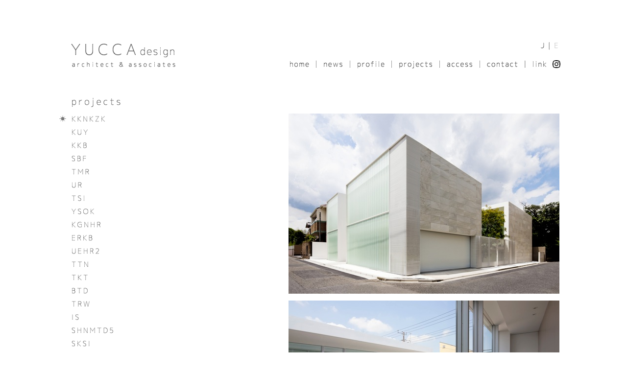

--- FILE ---
content_type: text/html
request_url: http://yucca-architects.com/YUCCAdesign/KKNKZK.html
body_size: 66208
content:
<?xml version="1.0" encoding="UTF-8"?>
<!DOCTYPE html PUBLIC "-//W3C//DTD XHTML 1.0 Transitional//EN" "http://www.w3.org/TR/xhtml1/DTD/xhtml1-transitional.dtd">


<html xmlns="http://www.w3.org/1999/xhtml" xml:lang="ja" lang="ja">
  <head><meta http-equiv="Content-Type" content="text/html; charset=UTF-8" />
    
    <meta name="Generator" content="iWeb 3.0.4" />
    <meta name="iWeb-Build" content="local-build-20230206" />
    <meta http-equiv="X-UA-Compatible" content="IE=EmulateIE7" />
    <meta name="viewport" content="width=1200" />
    <title>KKNKZK</title>
    <link rel="stylesheet" type="text/css" media="screen,print" href="KKNKZK_files/KKNKZK.css" />
    <!--[if lt IE 8]><link rel='stylesheet' type='text/css' media='screen,print' href='KKNKZK_files/KKNKZKIE.css'/><![endif]-->
    <!--[if gte IE 8]><link rel='stylesheet' type='text/css' media='screen,print' href='Media/IE8.css'/><![endif]-->
    <script type="text/javascript" src="Scripts/iWebSite.js"></script>
    <script type="text/javascript" src="Scripts/iWebImage.js"></script>
    <script type="text/javascript" src="KKNKZK_files/KKNKZK.js"></script>
  </head>
  <body style="background: rgb(255, 255, 255); margin: 0pt; " onload="onPageLoad();">
    <div style="text-align: center; ">
      <div style="margin-bottom: 0px; margin-left: auto; margin-right: auto; margin-top: 0px; overflow: hidden; position: relative; word-wrap: break-word;  background: rgb(255, 255, 255); text-align: left; width: 1200px; " id="body_content">
        <div style="float: left; margin-left: 0px; position: relative; width: 1200px; z-index: 0; " id="nav_layer">
          <div style="height: 0px; line-height: 0px; " class="bumper"> </div>
          <div style="clear: both; height: 0px; line-height: 0px; " class="spacer"> </div>
        </div>
        <div style="height: 148px; margin-left: 0px; position: relative; width: 1200px; z-index: 10; " id="header_layer">
          <div style="height: 0px; line-height: 0px; " class="bumper"> </div>
          <div class="tinyText" style="height: 50px; left: 99px; position: absolute; top: 76px; width: 224px; z-index: 1; ">
            <img usemap="#map1" id="shapeimage_1" src="KKNKZK_files/shapeimage_1.png" style="border: none; height: 85px; left: -16px; position: absolute; top: -16px; width: 256px; z-index: 1; " alt="YUCCAdesign" title="" /><map name="map1" id="map1"><area href="HOME.html" title="HOME.html" onmouseover="IMmouseover('shapeimage_1', '0');" alt="HOME.html" onmouseout="IMmouseout('shapeimage_1', '0');" shape="rect" coords="21, 20, 235, 65" /></map><img style="height: 45px; left: 5px; position: absolute; top: 4px; width: 214px; " id="shapeimage_1_link_0" alt="shapeimage_1_link_0" src="KKNKZK_files/shapeimage_1_link_0.png" />
          </div>
          


          <div style="height: 16px; width: 16px;  height: 16px; left: 1088px; position: absolute; top: 123px; width: 16px; z-index: 1; " class="tinyText style_SkipStroke stroke_0">
            <a href="https://www.instagram.com/yucca_design/?hl=ja" title="https://www.instagram.com/yucca_design/?hl=ja" onclick="window.open(this.href); return false;" onkeypress="window.open(this.href); return false;"><img src="KKNKZK_files/glyph-logo_May2016.png" alt="" style="border: none; height: 16px; width: 16px; " /></a>
          </div>
          


          <div class="tinyText" style="height: 32px; left: 547px; position: absolute; top: 116px; width: 540px; z-index: 1; ">
            <img usemap="#map2" id="shapeimage_2" src="KKNKZK_files/shapeimage_2.png" style="border: none; height: 43px; left: -6px; position: absolute; top: -6px; width: 552px; z-index: 1; " alt="home │ news │ profile │ projects │ access │ contact │ link" title="" /><map name="map2" id="map2"><area href="" title="" onmouseover="IMmouseover('shapeimage_2', '0');" alt="" onmouseout="IMmouseout('shapeimage_2', '0');" shape="rect" coords="10, 10, 52, 34" /><area href="NEWS.html" title="NEWS.html" onmouseover="IMmouseover('shapeimage_2', '1');" alt="NEWS.html" onmouseout="IMmouseout('shapeimage_2', '1');" shape="rect" coords="79, 10, 121, 34" /><area href="" title="" onmouseover="IMmouseover('shapeimage_2', '2');" alt="" onmouseout="IMmouseout('shapeimage_2', '2');" shape="rect" coords="148, 10, 206, 34" /><area href="PROJECT.html" title="PROJECT.html" onmouseover="IMmouseover('shapeimage_2', '3');" alt="PROJECT.html" onmouseout="IMmouseout('shapeimage_2', '3');" shape="rect" coords="233, 10, 304, 34" /><area href="ACCESS.html" title="ACCESS.html" onmouseover="IMmouseover('shapeimage_2', '4');" alt="ACCESS.html" onmouseout="IMmouseout('shapeimage_2', '4');" shape="rect" coords="331, 10, 386, 34" /><area href="mailto:info@yucca-architects.com?subject=%E3%83%A1%E3%83%BC%E3%83%AB%E4%BB%B6%E5%90%8D" title="mailto:info@yucca-architects.com?subject=メール件名" onmouseover="IMmouseover('shapeimage_2', '5');" alt="mailto:info@yucca-architects.com?subject=%E3%83%A1%E3%83%BC%E3%83%AB%E4%BB%B6%E5%90%8D" onmouseout="IMmouseout('shapeimage_2', '5');" shape="rect" coords="413, 10, 478, 34" /></map><img style="height: 24px; left: 4px; position: absolute; top: 4px; width: 42px; " id="shapeimage_2_link_0" alt="shapeimage_2_link_0" src="KKNKZK_files/shapeimage_2_link_0.png" /><img style="height: 24px; left: 73px; position: absolute; top: 4px; width: 42px; " id="shapeimage_2_link_1" alt="shapeimage_2_link_1" src="KKNKZK_files/shapeimage_2_link_1.png" /><img style="height: 24px; left: 142px; position: absolute; top: 4px; width: 58px; " id="shapeimage_2_link_2" alt="shapeimage_2_link_2" src="KKNKZK_files/shapeimage_2_link_2.png" /><img style="height: 24px; left: 227px; position: absolute; top: 4px; width: 71px; " id="shapeimage_2_link_3" alt="shapeimage_2_link_3" src="KKNKZK_files/shapeimage_2_link_3.png" /><img style="height: 24px; left: 325px; position: absolute; top: 4px; width: 55px; " id="shapeimage_2_link_4" alt="shapeimage_2_link_4" src="KKNKZK_files/shapeimage_2_link_4.png" /><img style="height: 24px; left: 407px; position: absolute; top: 4px; width: 65px; " id="shapeimage_2_link_5" alt="shapeimage_2_link_5" src="KKNKZK_files/shapeimage_2_link_5.png" />
          </div>
          


          <div class="tinyText" style="height: 32px; left: 547px; position: absolute; top: 116px; width: 540px; z-index: 1; ">
            <img usemap="#map3" id="shapeimage_3" src="KKNKZK_files/shapeimage_3.png" style="border: none; height: 43px; left: -6px; position: absolute; top: -6px; width: 552px; z-index: 1; " alt="home │ news │ profile │ projects │ access │ contact │ link" title="" /><map name="map3" id="map3"><area href="" title="" onmouseover="IMmouseover('shapeimage_3', '0');" alt="" onmouseout="IMmouseout('shapeimage_3', '0');" shape="rect" coords="10, 10, 52, 34" /><area href="NEWS.html" title="NEWS.html" onmouseover="IMmouseover('shapeimage_3', '1');" alt="NEWS.html" onmouseout="IMmouseout('shapeimage_3', '1');" shape="rect" coords="79, 10, 121, 34" /><area href="" title="" onmouseover="IMmouseover('shapeimage_3', '2');" alt="" onmouseout="IMmouseout('shapeimage_3', '2');" shape="rect" coords="148, 10, 206, 34" /><area href="PROJECT.html" title="PROJECT.html" onmouseover="IMmouseover('shapeimage_3', '3');" alt="PROJECT.html" onmouseout="IMmouseout('shapeimage_3', '3');" shape="rect" coords="233, 10, 304, 34" /><area href="ACCESS.html" title="ACCESS.html" onmouseover="IMmouseover('shapeimage_3', '4');" alt="ACCESS.html" onmouseout="IMmouseout('shapeimage_3', '4');" shape="rect" coords="331, 10, 386, 34" /><area href="mailto:info@yucca-architects.com?subject=%E3%83%A1%E3%83%BC%E3%83%AB%E4%BB%B6%E5%90%8D" title="mailto:info@yucca-architects.com?subject=メール件名" onmouseover="IMmouseover('shapeimage_3', '5');" alt="mailto:info@yucca-architects.com?subject=%E3%83%A1%E3%83%BC%E3%83%AB%E4%BB%B6%E5%90%8D" onmouseout="IMmouseout('shapeimage_3', '5');" shape="rect" coords="413, 10, 478, 34" /></map><img style="height: 24px; left: 4px; position: absolute; top: 4px; width: 42px; " id="shapeimage_3_link_0" alt="shapeimage_3_link_0" src="KKNKZK_files/shapeimage_3_link_0.png" /><img style="height: 24px; left: 73px; position: absolute; top: 4px; width: 42px; " id="shapeimage_3_link_1" alt="shapeimage_3_link_1" src="KKNKZK_files/shapeimage_3_link_1.png" /><img style="height: 24px; left: 142px; position: absolute; top: 4px; width: 58px; " id="shapeimage_3_link_2" alt="shapeimage_3_link_2" src="KKNKZK_files/shapeimage_3_link_2.png" /><img style="height: 24px; left: 227px; position: absolute; top: 4px; width: 71px; " id="shapeimage_3_link_3" alt="shapeimage_3_link_3" src="KKNKZK_files/shapeimage_3_link_3.png" /><img style="height: 24px; left: 325px; position: absolute; top: 4px; width: 55px; " id="shapeimage_3_link_4" alt="shapeimage_3_link_4" src="KKNKZK_files/shapeimage_3_link_4.png" /><img style="height: 24px; left: 407px; position: absolute; top: 4px; width: 65px; " id="shapeimage_3_link_5" alt="shapeimage_3_link_5" src="KKNKZK_files/shapeimage_3_link_5.png" />
          </div>
          


          <div class="tinyText" style="height: 32px; left: 547px; position: absolute; top: 116px; width: 540px; z-index: 1; ">
            <img usemap="#map4" id="shapeimage_4" src="KKNKZK_files/shapeimage_4.png" style="border: none; height: 43px; left: -6px; position: absolute; top: -6px; width: 552px; z-index: 1; " alt="home │ news │ profile │ projects │ access │ contact │ link" title="" /><map name="map4" id="map4"><area href="HOME.html" title="HOME.html" onmouseover="IMmouseover('shapeimage_4', '0');" alt="HOME.html" onmouseout="IMmouseout('shapeimage_4', '0');" shape="rect" coords="10, 10, 52, 34" /><area href="NEWS.html" title="NEWS.html" onmouseover="IMmouseover('shapeimage_4', '1');" alt="NEWS.html" onmouseout="IMmouseout('shapeimage_4', '1');" shape="rect" coords="79, 10, 121, 34" /><area href="PROFILE.html" title="PROFILE.html" onmouseover="IMmouseover('shapeimage_4', '2');" alt="PROFILE.html" onmouseout="IMmouseout('shapeimage_4', '2');" shape="rect" coords="148, 10, 206, 34" /><area href="PROJECT.html" title="PROJECT.html" onmouseover="IMmouseover('shapeimage_4', '3');" alt="PROJECT.html" onmouseout="IMmouseout('shapeimage_4', '3');" shape="rect" coords="233, 10, 304, 34" /><area href="ACCESS.html" title="ACCESS.html" onmouseover="IMmouseover('shapeimage_4', '4');" alt="ACCESS.html" onmouseout="IMmouseout('shapeimage_4', '4');" shape="rect" coords="331, 10, 386, 34" /><area href="mailto:info@yucca-architects.com?subject=%E3%83%A1%E3%83%BC%E3%83%AB%E4%BB%B6%E5%90%8D" title="mailto:info@yucca-architects.com?subject=メール件名" onmouseover="IMmouseover('shapeimage_4', '5');" alt="mailto:info@yucca-architects.com?subject=%E3%83%A1%E3%83%BC%E3%83%AB%E4%BB%B6%E5%90%8D" onmouseout="IMmouseout('shapeimage_4', '5');" shape="rect" coords="413, 10, 478, 34" /></map><img style="height: 24px; left: 4px; position: absolute; top: 4px; width: 42px; " id="shapeimage_4_link_0" alt="shapeimage_4_link_0" src="KKNKZK_files/shapeimage_4_link_0.png" /><img style="height: 24px; left: 73px; position: absolute; top: 4px; width: 42px; " id="shapeimage_4_link_1" alt="shapeimage_4_link_1" src="KKNKZK_files/shapeimage_4_link_1.png" /><img style="height: 24px; left: 142px; position: absolute; top: 4px; width: 58px; " id="shapeimage_4_link_2" alt="shapeimage_4_link_2" src="KKNKZK_files/shapeimage_4_link_2.png" /><img style="height: 24px; left: 227px; position: absolute; top: 4px; width: 71px; " id="shapeimage_4_link_3" alt="shapeimage_4_link_3" src="KKNKZK_files/shapeimage_4_link_3.png" /><img style="height: 24px; left: 325px; position: absolute; top: 4px; width: 55px; " id="shapeimage_4_link_4" alt="shapeimage_4_link_4" src="KKNKZK_files/shapeimage_4_link_4.png" /><img style="height: 24px; left: 407px; position: absolute; top: 4px; width: 65px; " id="shapeimage_4_link_5" alt="shapeimage_4_link_5" src="KKNKZK_files/shapeimage_4_link_5.png" />
          </div>
          


          <div style="height: 31px; width: 220px;  height: 31px; left: 103px; position: absolute; top: 117px; width: 220px; z-index: 1; " class="tinyText style_SkipStrokeSkipFillSkipOpacity">
            <div style="position: relative; width: 220px; ">
              <img src="KKNKZK_files/shapeimage_5.png" alt="architect &amp; associates" style="height: 11px; left: 0px; margin-left: 4px; margin-top: 9px; position: absolute; top: 0px; width: 211px; " />
            </div>
          </div>
          


          <div style="height: 31px; width: 220px;  height: 31px; left: 103px; position: absolute; top: 117px; width: 220px; z-index: 1; " class="tinyText style_SkipStrokeSkipFillSkipOpacity">
            <div style="position: relative; width: 220px; ">
              <img src="KKNKZK_files/shapeimage_6.png" alt="architect &amp; associates" style="height: 11px; left: 0px; margin-left: 4px; margin-top: 9px; position: absolute; top: 0px; width: 211px; " />
            </div>
          </div>
          


          <div style="height: 31px; width: 220px;  height: 31px; left: 103px; position: absolute; top: 117px; width: 220px; z-index: 1; " class="tinyText style_SkipStrokeSkipFillSkipOpacity">
            <div style="position: relative; width: 220px; ">
              <img src="KKNKZK_files/shapeimage_7.png" alt="architect &amp; associates" style="height: 11px; left: 0px; margin-left: 4px; margin-top: 9px; position: absolute; top: 0px; width: 211px; " />
            </div>
          </div>
          


          <div style="height: 32px; width: 49px;  height: 32px; left: 1060px; position: absolute; top: 78px; width: 49px; z-index: 1; " class="tinyText style_SkipStrokeSkipFillSkipOpacity">
            <div style="position: relative; width: 49px; ">
              <img src="KKNKZK_files/shapeimage_8.png" alt="J | E" style="height: 16px; left: 0px; margin-left: 4px; margin-top: 8px; position: absolute; top: 0px; width: 35px; " />
            </div>
          </div>
          


          <div style="height: 29px; width: 29px;  height: 29px; left: 1060px; position: absolute; top: 78px; width: 29px; z-index: 1; " class="tinyText style_SkipStrokeSkipFillSkipOpacity">
            <div style="position: relative; width: 29px; ">
              <img src="KKNKZK_files/shapeimage_9.png" alt="J |" style="height: 16px; left: 0px; margin-left: 4px; margin-top: 8px; position: absolute; top: 0px; width: 18px; " />
            </div>
          </div>
          


          <div style="height: 29px; width: 29px;  height: 29px; left: 1060px; position: absolute; top: 78px; width: 29px; z-index: 1; " class="tinyText style_SkipStrokeSkipFillSkipOpacity">
            <div style="position: relative; width: 29px; ">
              <img src="KKNKZK_files/shapeimage_10.png" alt="J |" style="height: 16px; left: 0px; margin-left: 4px; margin-top: 8px; position: absolute; top: 0px; width: 18px; " />
            </div>
          </div>
          


          <div class="tinyText" style="height: 50px; left: 99px; position: absolute; top: 76px; width: 224px; z-index: 1; ">
            <img usemap="#map5" id="shapeimage_11" src="KKNKZK_files/shapeimage_11.png" style="border: none; height: 85px; left: -16px; position: absolute; top: -16px; width: 256px; z-index: 1; " alt="YUCCAdesign" title="" /><map name="map5" id="map5"><area href="HOME.html" title="HOME.html" onmouseover="IMmouseover('shapeimage_11', '0');" alt="HOME.html" onmouseout="IMmouseout('shapeimage_11', '0');" shape="rect" coords="21, 20, 235, 65" /></map><img style="height: 45px; left: 5px; position: absolute; top: 4px; width: 214px; " id="shapeimage_11_link_0" alt="shapeimage_11_link_0" src="KKNKZK_files/shapeimage_11_link_0.png" />
          </div>
        </div>
        <div style="margin-left: 0px; position: relative; width: 1200px; z-index: 5; " id="body_layer">
          <div style="height: 0px; line-height: 0px; " class="bumper"> </div>
          <div style="height: 367px; width: 553px;  height: 367px; left: 549px; position: absolute; top: 84px; width: 553px; z-index: 1; " class="tinyText style_SkipStroke stroke_0">
            <img src="KKNKZK_files/00.jpg" alt="" style="border: none; height: 368px; width: 553px; " />
          </div>
          


          <div style="height: 32px; width: 36px;  height: 32px; left: 102px; position: absolute; top: 4529px; width: 36px; z-index: 1; " class="tinyText style_SkipStrokeSkipFillSkipOpacity">
            <div style="position: relative; width: 36px; ">
              <img src="KKNKZK_files/shapeimage_12.png" alt="＜" style="height: 10px; left: 0px; margin-left: 6px; margin-top: 12px; position: absolute; top: 0px; width: 10px; " />
            </div>
          </div>
          


          <div style="height: 32px; width: 113px;  height: 32px; left: 126px; position: absolute; top: 4528px; width: 113px; z-index: 1; " class="tinyText style_SkipStrokeSkipFillSkipOpacity">
            <div style="position: relative; width: 113px; ">
              <img src="KKNKZK_files/shapeimage_13.png" alt="back to index" style="height: 13px; left: 0px; margin-left: 5px; margin-top: 10px; position: absolute; top: 0px; width: 100px; " />
            </div>
          </div>
          


          <div id="id1" style="height: 27px; left: 66px; position: absolute; top: 81px; width: 36px; z-index: 1; " class="style_SkipStroke_1 shape-with-text">
            <div class="text-content graphic_textbox_layout_style_default_External_36_27" style="padding: 0px; ">
              <div class="graphic_textbox_layout_style_default">
                <p style="padding-bottom: 0pt; padding-top: 0pt; font-family: 'HiraKakuProN-W3', 'Hiragino Kaku Gothic ProN'; font-size: 14px; font-stretch: normal; font-style: normal; font-weight: 300; line-height: 21px;" class="paragraph_style">☀</p>
              </div>
            </div>
          </div>
          


          <div style="height: 368px; width: 553px;  height: 368px; left: 549px; position: absolute; top: 848px; width: 553px; z-index: 1; " class="tinyText style_SkipStroke stroke_0">
            <img src="KKNKZK_files/04_iweb.jpg" alt="" style="border: none; height: 368px; width: 553px; " />
          </div>
          


          <div style="height: 830px; width: 553px;  height: 830px; left: 549px; position: absolute; top: 1614px; width: 553px; z-index: 1; " class="tinyText style_SkipStroke stroke_0">
            <img src="KKNKZK_files/05.jpg" alt="" style="border: none; height: 831px; width: 553px; " />
          </div>
          


          <div style="height: 327px; width: 320px;  height: 327px; left: 548px; position: absolute; top: 4155px; width: 320px; z-index: 1; " class="tinyText style_SkipStrokeSkipFillSkipOpacity">
            <div style="position: relative; width: 320px; ">
              <img src="KKNKZK_files/shapeimage_14.png" alt="DATA&#10;&#10;Location: Tokyo. Japan&#10;Architect: Jumpei Yamanobe / Taro Hirokawa Structural engineers: 星野建築構造設計事務所 General constructors: 株式会社山野辺建設 Photographer：Hiroyuki Hirai&#10;&#10;Site area: 333.69m2 Building area: 193.46m2 Total floor area: 329.16m2 Structure: reinforced concrete Program: private residence　2stories&#10;&#10;" style="height: 254px; left: 0px; margin-left: 4px; margin-top: 8px; position: absolute; top: 0px; width: 312px; " />
            </div>
          </div>
          


          <div style="height: 28px; width: 313px;  height: 28px; left: 104px; position: absolute; top: 4581px; width: 313px; z-index: 1; " class="tinyText style_SkipStrokeSkipFillSkipOpacity">
            <div style="position: relative; width: 313px; ">
              <img src="KKNKZK_files/shapeimage_15.png" alt="copyrightⓒYUCCAdesign.all rights reserved" style="height: 12px; left: 0px; margin-left: 5px; margin-top: 7px; position: absolute; top: 0px; width: 301px; " />
            </div>
          </div>
          


          <div style="height: 28px; width: 313px;  height: 28px; left: 104px; position: absolute; top: 4581px; width: 313px; z-index: 1; " class="tinyText style_SkipStrokeSkipFillSkipOpacity">
            <div style="position: relative; width: 313px; ">
              <img src="KKNKZK_files/shapeimage_16.png" alt="copyrightⓒYUCCAdesign.all rights reserved" style="height: 12px; left: 0px; margin-left: 5px; margin-top: 7px; position: absolute; top: 0px; width: 301px; " />
            </div>
          </div>
          


          <div style="height: 830px; width: 553px;  height: 830px; left: 549px; position: absolute; top: 3304px; width: 553px; z-index: 1; " class="tinyText style_SkipStroke stroke_0">
            <img src="KKNKZK_files/17.jpg" alt="" style="border: none; height: 831px; width: 553px; " />
          </div>
          


          <div style="height: 368px; width: 553px;  height: 368px; left: 549px; position: absolute; top: 466px; width: 553px; z-index: 1; " class="tinyText style_SkipStroke stroke_0">
            <img src="KKNKZK_files/07.jpg" alt="" style="border: none; height: 369px; width: 553px; " />
          </div>
          


          <div style="height: 830px; width: 553px;  height: 830px; left: 549px; position: absolute; top: 2459px; width: 553px; z-index: 1; " class="tinyText style_SkipStroke stroke_0">
            <img src="KKNKZK_files/07_2.jpg" alt="" style="border: none; height: 831px; width: 553px; " />
          </div>
          


          <div style="height: 368px; width: 553px;  height: 368px; left: 549px; position: absolute; top: 1231px; width: 553px; z-index: 1; " class="tinyText style_SkipStroke stroke_0">
            <img src="KKNKZK_files/03_2.jpg" alt="" style="border: none; height: 369px; width: 553px; " />
          </div>
          


          <div style="height: 38px; width: 122px;  height: 38px; left: 102px; position: absolute; top: 43px; width: 122px; z-index: 1; " class="tinyText style_SkipStrokeSkipFillSkipOpacity">
            <div style="position: relative; width: 122px; ">
              <img src="KKNKZK_files/shapeimage_17.png" alt="projects" style="height: 19px; left: 0px; margin-left: 5px; margin-top: 9px; position: absolute; top: 0px; width: 99px; " />
            </div>
          </div>
          


          <div class="tinyText" style="height: 27px; left: 102px; position: absolute; top: 81px; width: 229px; z-index: 1; ">
            <img usemap="#map6" id="shapeimage_18" src="KKNKZK_files/shapeimage_18.png" style="border: none; height: 40px; left: -6px; position: absolute; top: -6px; width: 241px; z-index: 1; " alt="KKNKZK" title="" /><map name="map6" id="map6"><area href="" title="" onmouseover="IMmouseover('shapeimage_18', '0');" alt="" onmouseout="IMmouseout('shapeimage_18', '0');" shape="rect" coords="10, 10, 79, 30" /></map><img style="height: 20px; left: 4px; position: absolute; top: 4px; width: 69px; " id="shapeimage_18_link_0" alt="shapeimage_18_link_0" src="KKNKZK_files/shapeimage_18_link_0.png" />
          </div>
          


          <div class="tinyText" style="height: 27px; left: 102px; position: absolute; top: 108px; width: 229px; z-index: 1; ">
            <img usemap="#map7" id="shapeimage_19" src="KKNKZK_files/shapeimage_19.png" style="border: none; height: 40px; left: -6px; position: absolute; top: -6px; width: 241px; z-index: 1; " alt="KUY" title="" /><map name="map7" id="map7"><area href="KUY.html" title="KUY.html" onmouseover="IMmouseover('shapeimage_19', '0');" alt="KUY.html" onmouseout="IMmouseout('shapeimage_19', '0');" shape="rect" coords="10, 10, 44, 30" /></map><img style="height: 20px; left: 4px; position: absolute; top: 4px; width: 34px; " id="shapeimage_19_link_0" alt="shapeimage_19_link_0" src="KKNKZK_files/shapeimage_19_link_0.png" />
          </div>
          


          <div class="tinyText" style="height: 27px; left: 102px; position: absolute; top: 162px; width: 229px; z-index: 1; ">
            <img usemap="#map8" id="shapeimage_20" src="KKNKZK_files/shapeimage_20.png" style="border: none; height: 40px; left: -6px; position: absolute; top: -6px; width: 241px; z-index: 1; " alt="SBF" title="" /><map name="map8" id="map8"><area href="SFB.html" title="SFB.html" onmouseover="IMmouseover('shapeimage_20', '0');" alt="SFB.html" onmouseout="IMmouseout('shapeimage_20', '0');" shape="rect" coords="10, 10, 41, 30" /></map><img style="height: 20px; left: 4px; position: absolute; top: 4px; width: 31px; " id="shapeimage_20_link_0" alt="shapeimage_20_link_0" src="KKNKZK_files/shapeimage_20_link_0.png" />
          </div>
          


          <div class="tinyText" style="height: 27px; left: 102px; position: absolute; top: 216px; width: 229px; z-index: 1; ">
            <img usemap="#map9" id="shapeimage_21" src="KKNKZK_files/shapeimage_21.png" style="border: none; height: 40px; left: -6px; position: absolute; top: -6px; width: 241px; z-index: 1; " alt="UR" title="" /><map name="map9" id="map9"><area href="UR.html" title="UR.html" onmouseover="IMmouseover('shapeimage_21', '0');" alt="UR.html" onmouseout="IMmouseout('shapeimage_21', '0');" shape="rect" coords="10, 10, 31, 30" /></map><img style="height: 20px; left: 4px; position: absolute; top: 4px; width: 21px; " id="shapeimage_21_link_0" alt="shapeimage_21_link_0" src="KKNKZK_files/shapeimage_21_link_0.png" />
          </div>
          


          <div style="height: 27px; width: 229px;  height: 27px; left: 102px; position: absolute; top: 135px; width: 229px; z-index: 1; " class="tinyText style_SkipStrokeSkipFillSkipOpacity">
            <div style="position: relative; width: 229px; ">
              <img src="KKNKZK_files/shapeimage_22.png" alt="KKB" style="height: 12px; left: 0px; margin-left: 5px; margin-top: 8px; position: absolute; top: 0px; width: 30px; " />
            </div>
          </div>
          


          <div style="height: 27px; width: 229px;  height: 27px; left: 102px; position: absolute; top: 243px; width: 229px; z-index: 1; " class="tinyText style_SkipStrokeSkipFillSkipOpacity">
            <div style="position: relative; width: 229px; ">
              <img src="KKNKZK_files/shapeimage_23.png" alt="TSI" style="height: 12px; left: 0px; margin-left: 4px; margin-top: 8px; position: absolute; top: 0px; width: 26px; " />
            </div>
          </div>
          


          <div style="height: 27px; width: 229px;  height: 27px; left: 102px; position: absolute; top: 270px; width: 229px; z-index: 1; " class="tinyText style_SkipStrokeSkipFillSkipOpacity">
            <div style="position: relative; width: 229px; ">
              <img src="KKNKZK_files/shapeimage_24.png" alt="YSOK" style="height: 12px; left: 0px; margin-left: 4px; margin-top: 8px; position: absolute; top: 0px; width: 46px; " />
            </div>
          </div>
          


          <div style="height: 27px; width: 229px;  height: 27px; left: 102px; position: absolute; top: 378px; width: 229px; z-index: 1; " class="tinyText style_SkipStrokeSkipFillSkipOpacity">
            <div style="position: relative; width: 229px; ">
              <img src="KKNKZK_files/shapeimage_25.png" alt="TTN" style="height: 12px; left: 0px; margin-left: 4px; margin-top: 8px; position: absolute; top: 0px; width: 34px; " />
            </div>
          </div>
          


          <div style="height: 27px; width: 229px;  height: 27px; left: 102px; position: absolute; top: 405px; width: 229px; z-index: 1; " class="tinyText style_SkipStrokeSkipFillSkipOpacity">
            <div style="position: relative; width: 229px; ">
              <img src="KKNKZK_files/shapeimage_26.png" alt="TKT" style="height: 12px; left: 0px; margin-left: 4px; margin-top: 8px; position: absolute; top: 0px; width: 33px; " />
            </div>
          </div>
          


          <div style="height: 27px; width: 229px;  height: 27px; left: 102px; position: absolute; top: 459px; width: 229px; z-index: 1; " class="tinyText style_SkipStrokeSkipFillSkipOpacity">
            <div style="position: relative; width: 229px; ">
              <img src="KKNKZK_files/shapeimage_27.png" alt="TRW" style="height: 12px; left: 0px; margin-left: 4px; margin-top: 8px; position: absolute; top: 0px; width: 37px; " />
            </div>
          </div>
          


          <div style="height: 27px; width: 229px;  height: 27px; left: 102px; position: absolute; top: 513px; width: 229px; z-index: 1; " class="tinyText style_SkipStrokeSkipFillSkipOpacity">
            <div style="position: relative; width: 229px; ">
              <img src="KKNKZK_files/shapeimage_28.png" alt="SHNMTD5" style="height: 12px; left: 0px; margin-left: 4px; margin-top: 8px; position: absolute; top: 0px; width: 85px; " />
            </div>
          </div>
          


          <div style="height: 27px; width: 229px;  height: 27px; left: 102px; position: absolute; top: 540px; width: 229px; z-index: 1; " class="tinyText style_SkipStrokeSkipFillSkipOpacity">
            <div style="position: relative; width: 229px; ">
              <img src="KKNKZK_files/shapeimage_29.png" alt="SKSI" style="height: 12px; left: 0px; margin-left: 4px; margin-top: 8px; position: absolute; top: 0px; width: 37px; " />
            </div>
          </div>
          


          <div style="height: 27px; width: 229px;  height: 27px; left: 102px; position: absolute; top: 567px; width: 229px; z-index: 1; " class="tinyText style_SkipStrokeSkipFillSkipOpacity">
            <div style="position: relative; width: 229px; ">
              <img src="KKNKZK_files/shapeimage_30.png" alt="ARN" style="height: 12px; left: 0px; margin-left: 4px; margin-top: 8px; position: absolute; top: 0px; width: 33px; " />
            </div>
          </div>
          


          <div class="tinyText" style="height: 27px; left: 102px; position: absolute; top: 594px; width: 229px; z-index: 1; ">
            <img usemap="#map10" id="shapeimage_31" src="KKNKZK_files/shapeimage_31.png" style="border: none; height: 40px; left: -6px; position: absolute; top: -6px; width: 241px; z-index: 1; " alt="KUY-B" title="" /><map name="map10" id="map10"><area href="KUY-B.html" title="KUY-B.html" onmouseover="IMmouseover('shapeimage_31', '0');" alt="KUY-B.html" onmouseout="IMmouseout('shapeimage_31', '0');" shape="rect" coords="10, 10, 65, 30" /></map><img style="height: 20px; left: 4px; position: absolute; top: 4px; width: 55px; " id="shapeimage_31_link_0" alt="shapeimage_31_link_0" src="KKNKZK_files/shapeimage_31_link_0.png" />
          </div>
          


          <div style="height: 27px; width: 229px;  height: 27px; left: 102px; position: absolute; top: 648px; width: 229px; z-index: 1; " class="tinyText style_SkipStrokeSkipFillSkipOpacity">
            <div style="position: relative; width: 229px; ">
              <img src="KKNKZK_files/shapeimage_32.png" alt="UDGW-RE" style="height: 12px; left: 0px; margin-left: 5px; margin-top: 8px; position: absolute; top: 0px; width: 83px; " />
            </div>
          </div>
          


          <div style="height: 27px; width: 229px;  height: 27px; left: 102px; position: absolute; top: 675px; width: 229px; z-index: 1; " class="tinyText style_SkipStrokeSkipFillSkipOpacity">
            <div style="position: relative; width: 229px; ">
              <img src="KKNKZK_files/shapeimage_33.png" alt="YMW-RE" style="height: 12px; left: 0px; margin-left: 4px; margin-top: 8px; position: absolute; top: 0px; width: 73px; " />
            </div>
          </div>
          


          <div style="height: 27px; width: 229px;  height: 27px; left: 102px; position: absolute; top: 729px; width: 229px; z-index: 1; " class="tinyText style_SkipStrokeSkipFillSkipOpacity">
            <div style="position: relative; width: 229px; ">
              <img src="KKNKZK_files/shapeimage_34.png" alt="SNGNJY" style="height: 12px; left: 0px; margin-left: 4px; margin-top: 8px; position: absolute; top: 0px; width: 70px; " />
            </div>
          </div>
          


          <div style="height: 27px; width: 229px;  height: 27px; left: 102px; position: absolute; top: 756px; width: 229px; z-index: 1; " class="tinyText style_SkipStrokeSkipFillSkipOpacity">
            <div style="position: relative; width: 229px; ">
              <img src="KKNKZK_files/shapeimage_35.png" alt="KISAN" style="height: 12px; left: 0px; margin-left: 5px; margin-top: 8px; position: absolute; top: 0px; width: 51px; " />
            </div>
          </div>
          


          <div style="height: 27px; width: 229px;  height: 27px; left: 102px; position: absolute; top: 324px; width: 229px; z-index: 1; " class="tinyText style_SkipStrokeSkipFillSkipOpacity">
            <div style="position: relative; width: 229px; ">
              <img src="KKNKZK_files/shapeimage_36.png" alt="ERKB" style="height: 12px; left: 0px; margin-left: 5px; margin-top: 8px; position: absolute; top: 0px; width: 42px; " />
            </div>
          </div>
          


          <div class="tinyText" style="height: 27px; left: 102px; position: absolute; top: 297px; width: 229px; z-index: 1; ">
            <img usemap="#map11" id="shapeimage_37" src="KKNKZK_files/shapeimage_37.png" style="border: none; height: 40px; left: -6px; position: absolute; top: -6px; width: 241px; z-index: 1; " alt="KGNHR" title="" /><map name="map11" id="map11"><area href="KGNHR.html" title="KGNHR.html" onmouseover="IMmouseover('shapeimage_37', '0');" alt="KGNHR.html" onmouseout="IMmouseout('shapeimage_37', '0');" shape="rect" coords="10, 10, 70, 30" /></map><img style="height: 20px; left: 4px; position: absolute; top: 4px; width: 60px; " id="shapeimage_37_link_0" alt="shapeimage_37_link_0" src="KKNKZK_files/shapeimage_37_link_0.png" />
          </div>
          


          <div class="tinyText" style="height: 27px; left: 102px; position: absolute; top: 486px; width: 229px; z-index: 1; ">
            <img usemap="#map12" id="shapeimage_38" src="KKNKZK_files/shapeimage_38.png" style="border: none; height: 40px; left: -6px; position: absolute; top: -6px; width: 241px; z-index: 1; " alt="IS" title="" /><map name="map12" id="map12"><area href="TOP.html" title="TOP.html" onmouseover="IMmouseover('shapeimage_38', '0');" alt="TOP.html" onmouseout="IMmouseout('shapeimage_38', '0');" shape="rect" coords="10, 10, 26, 30" /></map><img style="height: 20px; left: 4px; position: absolute; top: 4px; width: 16px; " id="shapeimage_38_link_0" alt="shapeimage_38_link_0" src="KKNKZK_files/shapeimage_38_link_0.png" />
          </div>
          


          <div class="tinyText" style="height: 38px; left: 102px; position: absolute; top: 43px; width: 122px; z-index: 1; ">
            <img usemap="#map13" id="shapeimage_39" src="KKNKZK_files/shapeimage_39.png" style="border: none; height: 51px; left: -8px; position: absolute; top: -8px; width: 138px; z-index: 1; " alt="projects" title="" /><map name="map13" id="map13"><area href="PROJECT.html" title="PROJECT.html" onmouseover="IMmouseover('shapeimage_39', '0');" alt="PROJECT.html" onmouseout="IMmouseout('shapeimage_39', '0');" shape="rect" coords="12, 12, 113, 39" /></map><img style="height: 27px; left: 4px; position: absolute; top: 4px; width: 101px; " id="shapeimage_39_link_0" alt="shapeimage_39_link_0" src="KKNKZK_files/shapeimage_39_link_0.png" />
          </div>
          


          <div class="tinyText" style="height: 27px; left: 102px; position: absolute; top: 81px; width: 229px; z-index: 1; ">
            <img usemap="#map14" id="shapeimage_40" src="KKNKZK_files/shapeimage_40.png" style="border: none; height: 40px; left: -6px; position: absolute; top: -6px; width: 241px; z-index: 1; " alt="KKNKZK" title="" /><map name="map14" id="map14"><area href="" title="" onmouseover="IMmouseover('shapeimage_40', '0');" alt="" onmouseout="IMmouseout('shapeimage_40', '0');" shape="rect" coords="10, 10, 79, 30" /></map><img style="height: 20px; left: 4px; position: absolute; top: 4px; width: 69px; " id="shapeimage_40_link_0" alt="shapeimage_40_link_0" src="KKNKZK_files/shapeimage_40_link_0.png" />
          </div>
          


          <div class="tinyText" style="height: 27px; left: 102px; position: absolute; top: 108px; width: 229px; z-index: 1; ">
            <img usemap="#map15" id="shapeimage_41" src="KKNKZK_files/shapeimage_41.png" style="border: none; height: 40px; left: -6px; position: absolute; top: -6px; width: 241px; z-index: 1; " alt="KUY" title="" /><map name="map15" id="map15"><area href="KUY.html" title="KUY.html" onmouseover="IMmouseover('shapeimage_41', '0');" alt="KUY.html" onmouseout="IMmouseout('shapeimage_41', '0');" shape="rect" coords="10, 10, 44, 30" /></map><img style="height: 20px; left: 4px; position: absolute; top: 4px; width: 34px; " id="shapeimage_41_link_0" alt="shapeimage_41_link_0" src="KKNKZK_files/shapeimage_41_link_0.png" />
          </div>
          


          <div class="tinyText" style="height: 27px; left: 102px; position: absolute; top: 162px; width: 229px; z-index: 1; ">
            <img usemap="#map16" id="shapeimage_42" src="KKNKZK_files/shapeimage_42.png" style="border: none; height: 40px; left: -6px; position: absolute; top: -6px; width: 241px; z-index: 1; " alt="SBF" title="" /><map name="map16" id="map16"><area href="SFB.html" title="SFB.html" onmouseover="IMmouseover('shapeimage_42', '0');" alt="SFB.html" onmouseout="IMmouseout('shapeimage_42', '0');" shape="rect" coords="10, 10, 41, 30" /></map><img style="height: 20px; left: 4px; position: absolute; top: 4px; width: 31px; " id="shapeimage_42_link_0" alt="shapeimage_42_link_0" src="KKNKZK_files/shapeimage_42_link_0.png" />
          </div>
          


          <div class="tinyText" style="height: 27px; left: 102px; position: absolute; top: 216px; width: 229px; z-index: 1; ">
            <img usemap="#map17" id="shapeimage_43" src="KKNKZK_files/shapeimage_43.png" style="border: none; height: 40px; left: -6px; position: absolute; top: -6px; width: 241px; z-index: 1; " alt="UR" title="" /><map name="map17" id="map17"><area href="UR.html" title="UR.html" onmouseover="IMmouseover('shapeimage_43', '0');" alt="UR.html" onmouseout="IMmouseout('shapeimage_43', '0');" shape="rect" coords="10, 10, 31, 30" /></map><img style="height: 20px; left: 4px; position: absolute; top: 4px; width: 21px; " id="shapeimage_43_link_0" alt="shapeimage_43_link_0" src="KKNKZK_files/shapeimage_43_link_0.png" />
          </div>
          


          <div style="height: 27px; width: 229px;  height: 27px; left: 102px; position: absolute; top: 243px; width: 229px; z-index: 1; " class="tinyText style_SkipStrokeSkipFillSkipOpacity">
            <div style="position: relative; width: 229px; ">
              <img src="KKNKZK_files/shapeimage_44.png" alt="TSI" style="height: 12px; left: 0px; margin-left: 4px; margin-top: 8px; position: absolute; top: 0px; width: 26px; " />
            </div>
          </div>
          


          <div style="height: 27px; width: 229px;  height: 27px; left: 102px; position: absolute; top: 270px; width: 229px; z-index: 1; " class="tinyText style_SkipStrokeSkipFillSkipOpacity">
            <div style="position: relative; width: 229px; ">
              <img src="KKNKZK_files/shapeimage_45.png" alt="YSOK" style="height: 12px; left: 0px; margin-left: 4px; margin-top: 8px; position: absolute; top: 0px; width: 46px; " />
            </div>
          </div>
          


          <div style="height: 27px; width: 229px;  height: 27px; left: 102px; position: absolute; top: 378px; width: 229px; z-index: 1; " class="tinyText style_SkipStrokeSkipFillSkipOpacity">
            <div style="position: relative; width: 229px; ">
              <img src="KKNKZK_files/shapeimage_46.png" alt="TTN" style="height: 12px; left: 0px; margin-left: 4px; margin-top: 8px; position: absolute; top: 0px; width: 34px; " />
            </div>
          </div>
          


          <div style="height: 27px; width: 229px;  height: 27px; left: 102px; position: absolute; top: 405px; width: 229px; z-index: 1; " class="tinyText style_SkipStrokeSkipFillSkipOpacity">
            <div style="position: relative; width: 229px; ">
              <img src="KKNKZK_files/shapeimage_47.png" alt="TKT" style="height: 12px; left: 0px; margin-left: 4px; margin-top: 8px; position: absolute; top: 0px; width: 33px; " />
            </div>
          </div>
          


          <div style="height: 27px; width: 229px;  height: 27px; left: 102px; position: absolute; top: 459px; width: 229px; z-index: 1; " class="tinyText style_SkipStrokeSkipFillSkipOpacity">
            <div style="position: relative; width: 229px; ">
              <img src="KKNKZK_files/shapeimage_48.png" alt="TRW" style="height: 12px; left: 0px; margin-left: 4px; margin-top: 8px; position: absolute; top: 0px; width: 37px; " />
            </div>
          </div>
          


          <div style="height: 27px; width: 229px;  height: 27px; left: 102px; position: absolute; top: 513px; width: 229px; z-index: 1; " class="tinyText style_SkipStrokeSkipFillSkipOpacity">
            <div style="position: relative; width: 229px; ">
              <img src="KKNKZK_files/shapeimage_49.png" alt="SHNMTD5" style="height: 12px; left: 0px; margin-left: 4px; margin-top: 8px; position: absolute; top: 0px; width: 85px; " />
            </div>
          </div>
          


          <div style="height: 27px; width: 229px;  height: 27px; left: 102px; position: absolute; top: 540px; width: 229px; z-index: 1; " class="tinyText style_SkipStrokeSkipFillSkipOpacity">
            <div style="position: relative; width: 229px; ">
              <img src="KKNKZK_files/shapeimage_50.png" alt="SKSI" style="height: 12px; left: 0px; margin-left: 4px; margin-top: 8px; position: absolute; top: 0px; width: 37px; " />
            </div>
          </div>
          


          <div style="height: 27px; width: 229px;  height: 27px; left: 102px; position: absolute; top: 567px; width: 229px; z-index: 1; " class="tinyText style_SkipStrokeSkipFillSkipOpacity">
            <div style="position: relative; width: 229px; ">
              <img src="KKNKZK_files/shapeimage_51.png" alt="ARN" style="height: 12px; left: 0px; margin-left: 4px; margin-top: 8px; position: absolute; top: 0px; width: 33px; " />
            </div>
          </div>
          


          <div class="tinyText" style="height: 27px; left: 102px; position: absolute; top: 594px; width: 229px; z-index: 1; ">
            <img usemap="#map18" id="shapeimage_52" src="KKNKZK_files/shapeimage_52.png" style="border: none; height: 40px; left: -6px; position: absolute; top: -6px; width: 241px; z-index: 1; " alt="KUY-B" title="" /><map name="map18" id="map18"><area href="KUY-B.html" title="KUY-B.html" onmouseover="IMmouseover('shapeimage_52', '0');" alt="KUY-B.html" onmouseout="IMmouseout('shapeimage_52', '0');" shape="rect" coords="10, 10, 65, 30" /></map><img style="height: 20px; left: 4px; position: absolute; top: 4px; width: 55px; " id="shapeimage_52_link_0" alt="shapeimage_52_link_0" src="KKNKZK_files/shapeimage_52_link_0.png" />
          </div>
          


          <div style="height: 27px; width: 229px;  height: 27px; left: 102px; position: absolute; top: 648px; width: 229px; z-index: 1; " class="tinyText style_SkipStrokeSkipFillSkipOpacity">
            <div style="position: relative; width: 229px; ">
              <img src="KKNKZK_files/shapeimage_53.png" alt="UDGW-RE" style="height: 12px; left: 0px; margin-left: 5px; margin-top: 8px; position: absolute; top: 0px; width: 83px; " />
            </div>
          </div>
          


          <div style="height: 27px; width: 229px;  height: 27px; left: 102px; position: absolute; top: 675px; width: 229px; z-index: 1; " class="tinyText style_SkipStrokeSkipFillSkipOpacity">
            <div style="position: relative; width: 229px; ">
              <img src="KKNKZK_files/shapeimage_54.png" alt="YMW-RE" style="height: 12px; left: 0px; margin-left: 4px; margin-top: 8px; position: absolute; top: 0px; width: 73px; " />
            </div>
          </div>
          


          <div style="height: 27px; width: 229px;  height: 27px; left: 102px; position: absolute; top: 729px; width: 229px; z-index: 1; " class="tinyText style_SkipStrokeSkipFillSkipOpacity">
            <div style="position: relative; width: 229px; ">
              <img src="KKNKZK_files/shapeimage_55.png" alt="SNGNJY" style="height: 12px; left: 0px; margin-left: 4px; margin-top: 8px; position: absolute; top: 0px; width: 70px; " />
            </div>
          </div>
          


          <div style="height: 27px; width: 229px;  height: 27px; left: 102px; position: absolute; top: 756px; width: 229px; z-index: 1; " class="tinyText style_SkipStrokeSkipFillSkipOpacity">
            <div style="position: relative; width: 229px; ">
              <img src="KKNKZK_files/shapeimage_56.png" alt="KISAN" style="height: 12px; left: 0px; margin-left: 5px; margin-top: 8px; position: absolute; top: 0px; width: 51px; " />
            </div>
          </div>
          


          <div style="height: 27px; width: 229px;  height: 27px; left: 102px; position: absolute; top: 324px; width: 229px; z-index: 1; " class="tinyText style_SkipStrokeSkipFillSkipOpacity">
            <div style="position: relative; width: 229px; ">
              <img src="KKNKZK_files/shapeimage_57.png" alt="ERKB" style="height: 12px; left: 0px; margin-left: 5px; margin-top: 8px; position: absolute; top: 0px; width: 42px; " />
            </div>
          </div>
          


          <div class="tinyText" style="height: 27px; left: 102px; position: absolute; top: 297px; width: 229px; z-index: 1; ">
            <img usemap="#map19" id="shapeimage_58" src="KKNKZK_files/shapeimage_58.png" style="border: none; height: 40px; left: -6px; position: absolute; top: -6px; width: 241px; z-index: 1; " alt="KGNHR" title="" /><map name="map19" id="map19"><area href="KGNHR.html" title="KGNHR.html" onmouseover="IMmouseover('shapeimage_58', '0');" alt="KGNHR.html" onmouseout="IMmouseout('shapeimage_58', '0');" shape="rect" coords="10, 10, 70, 30" /></map><img style="height: 20px; left: 4px; position: absolute; top: 4px; width: 60px; " id="shapeimage_58_link_0" alt="shapeimage_58_link_0" src="KKNKZK_files/shapeimage_58_link_0.png" />
          </div>
          


          <div class="tinyText" style="height: 27px; left: 102px; position: absolute; top: 486px; width: 229px; z-index: 1; ">
            <img usemap="#map20" id="shapeimage_59" src="KKNKZK_files/shapeimage_59.png" style="border: none; height: 40px; left: -6px; position: absolute; top: -6px; width: 241px; z-index: 1; " alt="IS" title="" /><map name="map20" id="map20"><area href="IS.html" title="IS.html" onmouseover="IMmouseover('shapeimage_59', '0');" alt="IS.html" onmouseout="IMmouseout('shapeimage_59', '0');" shape="rect" coords="10, 10, 26, 30" /></map><img style="height: 20px; left: 4px; position: absolute; top: 4px; width: 16px; " id="shapeimage_59_link_0" alt="shapeimage_59_link_0" src="KKNKZK_files/shapeimage_59_link_0.png" />
          </div>
          


          <div style="height: 27px; width: 229px;  height: 27px; left: 102px; position: absolute; top: 621px; width: 229px; z-index: 1; " class="tinyText style_SkipStrokeSkipFillSkipOpacity">
            <div style="position: relative; width: 229px; ">
              <img src="KKNKZK_files/shapeimage_60.png" alt="NGSH" style="height: 12px; left: 0px; margin-left: 5px; margin-top: 8px; position: absolute; top: 0px; width: 46px; " />
            </div>
          </div>
          


          <div class="tinyText" style="height: 27px; left: 102px; position: absolute; top: 621px; width: 229px; z-index: 1; ">
            <img usemap="#map21" id="shapeimage_61" src="KKNKZK_files/shapeimage_61.png" style="border: none; height: 40px; left: -6px; position: absolute; top: -6px; width: 241px; z-index: 1; " alt="NGSH" title="" /><map name="map21" id="map21"><area href="NGSH.html" title="NGSH.html" onmouseover="IMmouseover('shapeimage_61', '0');" alt="NGSH.html" onmouseout="IMmouseout('shapeimage_61', '0');" shape="rect" coords="10, 10, 58, 30" /></map><img style="height: 20px; left: 4px; position: absolute; top: 4px; width: 48px; " id="shapeimage_61_link_0" alt="shapeimage_61_link_0" src="KKNKZK_files/shapeimage_61_link_0.png" />
          </div>
          


          <div style="height: 27px; width: 229px;  height: 27px; left: 102px; position: absolute; top: 351px; width: 229px; z-index: 1; " class="tinyText style_SkipStrokeSkipFillSkipOpacity">
            <div style="position: relative; width: 229px; ">
              <img src="KKNKZK_files/shapeimage_62.png" alt="UEHR2" style="height: 12px; left: 0px; margin-left: 5px; margin-top: 8px; position: absolute; top: 0px; width: 55px; " />
            </div>
          </div>
          


          <div class="tinyText" style="height: 27px; left: 102px; position: absolute; top: 351px; width: 229px; z-index: 1; ">
            <img usemap="#map22" id="shapeimage_63" src="KKNKZK_files/shapeimage_63.png" style="border: none; height: 40px; left: -6px; position: absolute; top: -6px; width: 241px; z-index: 1; " alt="UEHR2" title="" /><map name="map22" id="map22"><area href="UEHR2.html" title="UEHR2.html" onmouseover="IMmouseover('shapeimage_63', '0');" alt="UEHR2.html" onmouseout="IMmouseout('shapeimage_63', '0');" shape="rect" coords="10, 10, 67, 30" /></map><img style="height: 20px; left: 4px; position: absolute; top: 4px; width: 57px; " id="shapeimage_63_link_0" alt="shapeimage_63_link_0" src="KKNKZK_files/shapeimage_63_link_0.png" />
          </div>
          


          <div class="tinyText" style="height: 27px; left: 102px; position: absolute; top: 189px; width: 229px; z-index: 1; ">
            <img usemap="#map23" id="shapeimage_64" src="KKNKZK_files/shapeimage_64.png" style="border: none; height: 40px; left: -6px; position: absolute; top: -6px; width: 241px; z-index: 1; " alt="TMR" title="" /><map name="map23" id="map23"><area href="TMR.html" title="TMR.html" onmouseover="IMmouseover('shapeimage_64', '0');" alt="TMR.html" onmouseout="IMmouseout('shapeimage_64', '0');" shape="rect" coords="10, 10, 46, 30" /></map><img style="height: 20px; left: 4px; position: absolute; top: 4px; width: 36px; " id="shapeimage_64_link_0" alt="shapeimage_64_link_0" src="KKNKZK_files/shapeimage_64_link_0.png" />
          </div>
          


          <div class="tinyText" style="height: 27px; left: 102px; position: absolute; top: 189px; width: 229px; z-index: 1; ">
            <img usemap="#map24" id="shapeimage_65" src="KKNKZK_files/shapeimage_65.png" style="border: none; height: 40px; left: -6px; position: absolute; top: -6px; width: 241px; z-index: 1; " alt="TMR" title="" /><map name="map24" id="map24"><area href="TMR.html" title="TMR.html" onmouseover="IMmouseover('shapeimage_65', '0');" alt="TMR.html" onmouseout="IMmouseout('shapeimage_65', '0');" shape="rect" coords="10, 10, 46, 30" /></map><img style="height: 20px; left: 4px; position: absolute; top: 4px; width: 36px; " id="shapeimage_65_link_0" alt="shapeimage_65_link_0" src="KKNKZK_files/shapeimage_65_link_0.png" />
          </div>
          


          <div style="height: 27px; width: 229px;  height: 27px; left: 102px; position: absolute; top: 135px; width: 229px; z-index: 1; " class="tinyText style_SkipStrokeSkipFillSkipOpacity">
            <div style="position: relative; width: 229px; ">
              <img src="KKNKZK_files/shapeimage_66.png" alt="KKB" style="height: 12px; left: 0px; margin-left: 5px; margin-top: 8px; position: absolute; top: 0px; width: 30px; " />
            </div>
          </div>
          


          <div style="height: 27px; width: 229px;  height: 27px; left: 102px; position: absolute; top: 432px; width: 229px; z-index: 1; " class="tinyText style_SkipStrokeSkipFillSkipOpacity">
            <div style="position: relative; width: 229px; ">
              <img src="KKNKZK_files/shapeimage_67.png" alt="BTD" style="height: 12px; left: 0px; margin-left: 5px; margin-top: 8px; position: absolute; top: 0px; width: 32px; " />
            </div>
          </div>
          


          <div class="tinyText" style="height: 27px; left: 102px; position: absolute; top: 432px; width: 229px; z-index: 1; ">
            <img usemap="#map25" id="shapeimage_68" src="KKNKZK_files/shapeimage_68.png" style="border: none; height: 40px; left: -6px; position: absolute; top: -6px; width: 241px; z-index: 1; " alt="BTD" title="" /><map name="map25" id="map25"><area href="BTD.html" title="BTD.html" onmouseover="IMmouseover('shapeimage_68', '0');" alt="BTD.html" onmouseout="IMmouseout('shapeimage_68', '0');" shape="rect" coords="10, 10, 44, 30" /></map><img style="height: 20px; left: 4px; position: absolute; top: 4px; width: 34px; " id="shapeimage_68_link_0" alt="shapeimage_68_link_0" src="KKNKZK_files/shapeimage_68_link_0.png" />
          </div>
          


          <div id="id2" style="height: 367px; left: 549px; position: absolute; top: 466px; width: 553px; z-index: 1; " class="style_SkipStroke_2 shape-with-text">
            <div class="text-content graphic_shape_layout_style_default_External_553_367" style="padding: 0px; ">
              <div class="graphic_shape_layout_style_default"></div>
            </div>
          </div>
          


          <div id="id3" style="height: 367px; left: 549px; position: absolute; top: 848px; width: 553px; z-index: 1; " class="style_SkipStroke_2 shape-with-text">
            <div class="text-content graphic_shape_layout_style_default_External_553_367" style="padding: 0px; ">
              <div class="graphic_shape_layout_style_default"></div>
            </div>
          </div>
          


          <div id="id4" style="height: 368px; left: 549px; position: absolute; top: 1230px; width: 553px; z-index: 1; " class="style_SkipStroke_2 shape-with-text">
            <div class="text-content graphic_shape_layout_style_default_External_553_368" style="padding: 0px; ">
              <div class="graphic_shape_layout_style_default"></div>
            </div>
          </div>
          


          <div id="id5" style="height: 830px; left: 549px; position: absolute; top: 1613px; width: 553px; z-index: 1; " class="style_SkipStroke_2 shape-with-text">
            <div class="text-content graphic_shape_layout_style_default_External_553_830" style="padding: 0px; ">
              <div class="graphic_shape_layout_style_default"></div>
            </div>
          </div>
          


          <div id="id6" style="height: 830px; left: 549px; position: absolute; top: 2459px; width: 553px; z-index: 1; " class="style_SkipStroke_2 shape-with-text">
            <div class="text-content graphic_shape_layout_style_default_External_553_830" style="padding: 0px; ">
              <div class="graphic_shape_layout_style_default"></div>
            </div>
          </div>
          


          <div id="id7" style="height: 830px; left: 549px; position: absolute; top: 3304px; width: 553px; z-index: 1; " class="style_SkipStroke_2 shape-with-text">
            <div class="text-content graphic_shape_layout_style_default_External_553_830" style="padding: 0px; ">
              <div class="graphic_shape_layout_style_default"></div>
            </div>
          </div>
          


          <div style="height: 27px; width: 229px;  height: 27px; left: 102px; position: absolute; top: 702px; width: 229px; z-index: 1; " class="tinyText style_SkipStrokeSkipFillSkipOpacity">
            <div style="position: relative; width: 229px; ">
              <img src="KKNKZK_files/shapeimage_69.png" alt="FKS" style="height: 12px; left: 0px; margin-left: 5px; margin-top: 8px; position: absolute; top: 0px; width: 29px; " />
            </div>
          </div>
          


          <div class="tinyText" style="height: 27px; left: 102px; position: absolute; top: 702px; width: 229px; z-index: 1; ">
            <img usemap="#map26" id="shapeimage_70" src="KKNKZK_files/shapeimage_70.png" style="border: none; height: 40px; left: -6px; position: absolute; top: -6px; width: 241px; z-index: 1; " alt="FKS" title="" /><map name="map26" id="map26"><area href="FKS.html" title="FKS.html" onmouseover="IMmouseover('shapeimage_70', '0');" alt="FKS.html" onmouseout="IMmouseout('shapeimage_70', '0');" shape="rect" coords="10, 10, 41, 30" /></map><img style="height: 20px; left: 4px; position: absolute; top: 4px; width: 31px; " id="shapeimage_70_link_0" alt="shapeimage_70_link_0" src="KKNKZK_files/shapeimage_70_link_0.png" />
          </div>
          


          <div style="height: 32px; width: 36px;  height: 32px; left: 102px; position: absolute; top: 4529px; width: 36px; z-index: 1; " class="tinyText style_SkipStrokeSkipFillSkipOpacity">
            <div style="position: relative; width: 36px; ">
              <img src="KKNKZK_files/shapeimage_71.png" alt="＜" style="height: 10px; left: 0px; margin-left: 6px; margin-top: 12px; position: absolute; top: 0px; width: 10px; " />
            </div>
          </div>
          


          <div style="height: 32px; width: 113px;  height: 32px; left: 126px; position: absolute; top: 4528px; width: 113px; z-index: 1; " class="tinyText style_SkipStrokeSkipFillSkipOpacity">
            <div style="position: relative; width: 113px; ">
              <img src="KKNKZK_files/shapeimage_72.png" alt="back to index" style="height: 13px; left: 0px; margin-left: 5px; margin-top: 10px; position: absolute; top: 0px; width: 100px; " />
            </div>
          </div>
          


          <div class="tinyText" style="height: 32px; left: 126px; position: absolute; top: 4528px; width: 113px; z-index: 1; ">
            <img usemap="#map27" id="shapeimage_73" src="KKNKZK_files/shapeimage_73.png" style="border: none; height: 46px; left: -6px; position: absolute; top: -6px; width: 125px; z-index: 1; " alt="back to index" title="" /><map name="map27" id="map27"><area href="PROJECT.html" title="PROJECT.html" onmouseover="IMmouseover('shapeimage_73', '0');" alt="PROJECT.html" onmouseout="IMmouseout('shapeimage_73', '0');" shape="rect" coords="10, 10, 112, 37" /></map><img style="height: 27px; left: 4px; position: absolute; top: 4px; width: 102px; " id="shapeimage_73_link_0" alt="shapeimage_73_link_0" src="KKNKZK_files/shapeimage_73_link_0.png" />
          </div>
          


          <div style="height: 32px; width: 36px;  height: 32px; left: 102px; position: absolute; top: 4529px; width: 36px; z-index: 1; " class="tinyText style_SkipStrokeSkipFillSkipOpacity">
            <div style="position: relative; width: 36px; ">
              <img src="KKNKZK_files/shapeimage_74.png" alt="＜" style="height: 10px; left: 0px; margin-left: 6px; margin-top: 12px; position: absolute; top: 0px; width: 10px; " />
            </div>
          </div>
          


          <div style="height: 27px; width: 229px;  height: 27px; left: 102px; position: absolute; top: 783px; width: 229px; z-index: 1; " class="tinyText style_SkipStrokeSkipFillSkipOpacity">
            <div style="position: relative; width: 229px; ">
              <img src="KKNKZK_files/shapeimage_75.png" alt="TMNI" style="height: 12px; left: 0px; margin-left: 4px; margin-top: 8px; position: absolute; top: 0px; width: 43px; " />
            </div>
          </div>
          


          <div class="tinyText" style="height: 27px; left: 102px; position: absolute; top: 783px; width: 229px; z-index: 1; ">
            <img usemap="#map28" id="shapeimage_76" src="KKNKZK_files/shapeimage_76.png" style="border: none; height: 40px; left: -6px; position: absolute; top: -6px; width: 241px; z-index: 1; " alt="TMNI" title="" /><map name="map28" id="map28"><area href="TMNI.html" title="TMNI.html" alt="TMNI.html" coords="6, 6, 235, 33" /></map>
          </div>
          


          <div class="tinyText" style="height: 27px; left: 102px; position: absolute; top: 810px; width: 229px; z-index: 1; ">
            <img usemap="#map29" id="shapeimage_77" src="KKNKZK_files/shapeimage_77.png" style="border: none; height: 40px; left: -6px; position: absolute; top: -6px; width: 241px; z-index: 1; " alt="HND" title="" /><map name="map29" id="map29"><area href="TMNI.html" title="TMNI.html" alt="TMNI.html" coords="6, 6, 235, 33" /></map>
          </div>
          


          <div class="tinyText" style="height: 27px; left: 102px; position: absolute; top: 810px; width: 229px; z-index: 1; ">
            <img usemap="#map30" id="shapeimage_78" src="KKNKZK_files/shapeimage_78.png" style="border: none; height: 40px; left: -6px; position: absolute; top: -6px; width: 241px; z-index: 1; " alt="HND" title="" /><map name="map30" id="map30"><area href="HND_photo.html" title="HND_photo.html" onmouseover="IMmouseover('shapeimage_78', '0');" alt="HND_photo.html" onmouseout="IMmouseout('shapeimage_78', '0');" shape="rect" coords="10, 10, 46, 30" /></map><img style="height: 20px; left: 4px; position: absolute; top: 4px; width: 36px; " id="shapeimage_78_link_0" alt="shapeimage_78_link_0" src="KKNKZK_files/shapeimage_78_link_0.png" />
          </div>
          


          <div class="tinyText" style="height: 27px; left: 102px; position: absolute; top: 837px; width: 229px; z-index: 1; ">
            <img usemap="#map31" id="shapeimage_79" src="KKNKZK_files/shapeimage_79.png" style="border: none; height: 40px; left: -6px; position: absolute; top: -6px; width: 241px; z-index: 1; " alt="TDNM" title="" /><map name="map31" id="map31"><area href="TMNI.html" title="TMNI.html" alt="TMNI.html" coords="6, 6, 235, 33" /></map>
          </div>
          


          <div class="tinyText" style="height: 27px; left: 102px; position: absolute; top: 837px; width: 229px; z-index: 1; ">
            <img usemap="#map32" id="shapeimage_80" src="KKNKZK_files/shapeimage_80.png" style="border: none; height: 40px; left: -6px; position: absolute; top: -6px; width: 241px; z-index: 1; " alt="TDNM" title="" /><map name="map32" id="map32"><area href="TDNM.html" title="TDNM.html" onmouseover="IMmouseover('shapeimage_80', '0');" alt="TDNM.html" onmouseout="IMmouseout('shapeimage_80', '0');" shape="rect" coords="10, 10, 61, 30" /></map><img style="height: 20px; left: 4px; position: absolute; top: 4px; width: 51px; " id="shapeimage_80_link_0" alt="shapeimage_80_link_0" src="KKNKZK_files/shapeimage_80_link_0.png" />
          </div>
          


          <div style="height: 27px; width: 229px;  height: 27px; left: 102px; position: absolute; top: 891px; width: 229px; z-index: 1; " class="tinyText style_SkipStrokeSkipFillSkipOpacity">
            <div style="position: relative; width: 229px; ">
              <img src="KKNKZK_files/shapeimage_81.png" alt="FUKU" style="height: 12px; left: 0px; margin-left: 5px; margin-top: 8px; position: absolute; top: 0px; width: 43px; " />
            </div>
          </div>
          


          <div class="tinyText" style="height: 27px; left: 102px; position: absolute; top: 864px; width: 229px; z-index: 1; ">
            <img usemap="#map33" id="shapeimage_82" src="KKNKZK_files/shapeimage_82.png" style="border: none; height: 40px; left: -6px; position: absolute; top: -6px; width: 241px; z-index: 1; " alt="MNSN" title="" /><map name="map33" id="map33"><area href="TMNI.html" title="TMNI.html" onmouseover="IMmouseover('shapeimage_82', '0');" alt="TMNI.html" onmouseout="IMmouseout('shapeimage_82', '0');" shape="rect" coords="10, 10, 59, 30" /></map><img style="height: 20px; left: 4px; position: absolute; top: 4px; width: 49px; " id="shapeimage_82_link_0" alt="shapeimage_82_link_0" src="KKNKZK_files/shapeimage_82_link_0.png" />
          </div>
          


          <div style="height: 27px; width: 229px;  height: 27px; left: 102px; position: absolute; top: 864px; width: 229px; z-index: 1; " class="tinyText style_SkipStrokeSkipFillSkipOpacity">
            <div style="position: relative; width: 229px; ">
              <img src="KKNKZK_files/shapeimage_83.png" alt="MNSN" style="height: 12px; left: 0px; margin-left: 5px; margin-top: 8px; position: absolute; top: 0px; width: 47px; " />
            </div>
          </div>
          


          <div style="height: 27px; width: 229px;  height: 27px; left: 102px; position: absolute; top: 891px; width: 229px; z-index: 1; " class="tinyText style_SkipStrokeSkipFillSkipOpacity">
            <div style="position: relative; width: 229px; ">
              <img src="KKNKZK_files/shapeimage_84.png" alt="FUKU" style="height: 12px; left: 0px; margin-left: 5px; margin-top: 8px; position: absolute; top: 0px; width: 43px; " />
            </div>
          </div>
          


          <div style="height: 327px; width: 320px;  height: 327px; left: 548px; position: absolute; top: 4155px; width: 320px; z-index: 1; " class="tinyText style_SkipStrokeSkipFillSkipOpacity">
            <div style="position: relative; width: 320px; ">
              <img src="KKNKZK_files/shapeimage_85.png" alt="DATA&#10;&#10;Location: Tokyo. Japan&#10;Architect: Jumpei Yamanobe / Taro Hirokawa Structural engineers: 星野建築構造設計事務所 General constructors: 株式会社山野辺建設 Photographer：Hiroyuki Hirai&#10;&#10;Site area: 333.69m2 Building area: 193.46m2 Total floor area: 329.16m2 Structure: reinforced concrete Program: private residence　2stories&#10;&#10;" style="height: 254px; left: 0px; margin-left: 4px; margin-top: 8px; position: absolute; top: 0px; width: 312px; " />
            </div>
          </div>
          


          <div class="tinyText" style="height: 4051px; left: 549px; position: absolute; top: 83px; width: 553px; z-index: 1; ">
            <img usemap="#map34" id="shapeimage_86" src="KKNKZK_files/shapeimage_86.png" style="border: none; height: 4057px; left: -3px; position: absolute; top: -3px; width: 559px; z-index: 1; " alt="" title="" /><map name="map34" id="map34"><area href="KKNKZK_photo.html" title="KKNKZK_photo.html" alt="KKNKZK_photo.html" coords="3, 3, 556, 4054" /></map>
          </div>
          <div style="height: 4609px; line-height: 4609px; " class="spacer"> </div>
        </div>
        <div style="height: 150px; margin-left: 0px; position: relative; width: 1200px; z-index: 15; " id="footer_layer">
          <div style="height: 0px; line-height: 0px; " class="bumper"> </div>
        </div>
      </div>
    </div>
  </body>
</html>




--- FILE ---
content_type: application/javascript
request_url: http://yucca-architects.com/YUCCAdesign/KKNKZK_files/KKNKZK.js
body_size: 2884
content:
// Created by iWeb 3.0.4 local-build-20230206

setTransparentGifURL('Media/transparent.gif');function applyEffects()
{var registry=IWCreateEffectRegistry();registry.registerEffects({stroke_0:new IWEmptyStroke()});registry.applyEffects();}
function hostedOnDM()
{return false;}
function onPageLoad()
{loadMozillaCSS('KKNKZK_files/KKNKZKMoz.css')
adjustLineHeightIfTooBig('id1');adjustFontSizeIfTooBig('id1');adjustLineHeightIfTooBig('id2');adjustFontSizeIfTooBig('id2');adjustLineHeightIfTooBig('id3');adjustFontSizeIfTooBig('id3');adjustLineHeightIfTooBig('id4');adjustFontSizeIfTooBig('id4');adjustLineHeightIfTooBig('id5');adjustFontSizeIfTooBig('id5');adjustLineHeightIfTooBig('id6');adjustFontSizeIfTooBig('id6');adjustLineHeightIfTooBig('id7');adjustFontSizeIfTooBig('id7');fixAllIEPNGs('Media/transparent.gif');IMpreload('KKNKZK_files','shapeimage_1','0');IMpreload('KKNKZK_files','shapeimage_2','0');IMpreload('KKNKZK_files','shapeimage_2','1');IMpreload('KKNKZK_files','shapeimage_2','2');IMpreload('KKNKZK_files','shapeimage_2','3');IMpreload('KKNKZK_files','shapeimage_2','4');IMpreload('KKNKZK_files','shapeimage_2','5');IMpreload('KKNKZK_files','shapeimage_3','0');IMpreload('KKNKZK_files','shapeimage_3','1');IMpreload('KKNKZK_files','shapeimage_3','2');IMpreload('KKNKZK_files','shapeimage_3','3');IMpreload('KKNKZK_files','shapeimage_3','4');IMpreload('KKNKZK_files','shapeimage_3','5');IMpreload('KKNKZK_files','shapeimage_4','0');IMpreload('KKNKZK_files','shapeimage_4','1');IMpreload('KKNKZK_files','shapeimage_4','2');IMpreload('KKNKZK_files','shapeimage_4','3');IMpreload('KKNKZK_files','shapeimage_4','4');IMpreload('KKNKZK_files','shapeimage_4','5');IMpreload('KKNKZK_files','shapeimage_11','0');IMpreload('KKNKZK_files','shapeimage_18','0');IMpreload('KKNKZK_files','shapeimage_19','0');IMpreload('KKNKZK_files','shapeimage_20','0');IMpreload('KKNKZK_files','shapeimage_21','0');IMpreload('KKNKZK_files','shapeimage_31','0');IMpreload('KKNKZK_files','shapeimage_37','0');IMpreload('KKNKZK_files','shapeimage_38','0');IMpreload('KKNKZK_files','shapeimage_39','0');IMpreload('KKNKZK_files','shapeimage_40','0');IMpreload('KKNKZK_files','shapeimage_41','0');IMpreload('KKNKZK_files','shapeimage_42','0');IMpreload('KKNKZK_files','shapeimage_43','0');IMpreload('KKNKZK_files','shapeimage_52','0');IMpreload('KKNKZK_files','shapeimage_58','0');IMpreload('KKNKZK_files','shapeimage_59','0');IMpreload('KKNKZK_files','shapeimage_61','0');IMpreload('KKNKZK_files','shapeimage_63','0');IMpreload('KKNKZK_files','shapeimage_64','0');IMpreload('KKNKZK_files','shapeimage_65','0');IMpreload('KKNKZK_files','shapeimage_68','0');IMpreload('KKNKZK_files','shapeimage_70','0');IMpreload('KKNKZK_files','shapeimage_73','0');IMpreload('KKNKZK_files','shapeimage_78','0');IMpreload('KKNKZK_files','shapeimage_80','0');IMpreload('KKNKZK_files','shapeimage_82','0');applyEffects()}
